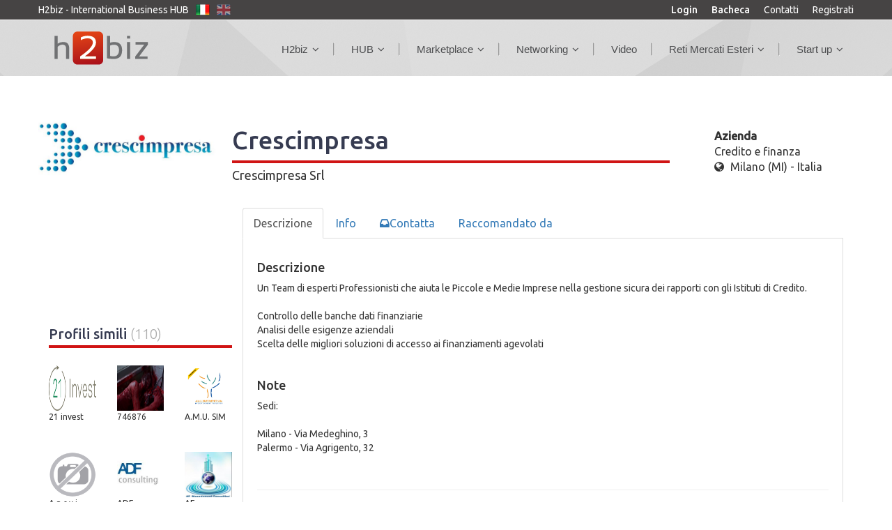

--- FILE ---
content_type: text/html; charset=UTF-8
request_url: https://h2biz.net/Azienda/crescimpresa-12589
body_size: 11164
content:

<script>
  (function(i,s,o,g,r,a,m){i['GoogleAnalyticsObject']=r;i[r]=i[r]||function(){
  (i[r].q=i[r].q||[]).push(arguments)},i[r].l=1*new Date();a=s.createElement(o),
  m=s.getElementsByTagName(o)[0];a.async=1;a.src=g;m.parentNode.insertBefore(a,m)
  })(window,document,'script','https://www.google-analytics.com/analytics.js','ga');

  ga('create', 'UA-102408357-1', 'auto');
  ga('send', 'pageview');

</script><SCRIPT>
function AreSureToDelete(msg)
{
	if(confirm(msg))
	{
		document.location.href = '/php_deleteProfile.php';
	}
}

function AreYouSure(path,msg)
{

	if(confirm(msg))
	{
		document.location.replace(path);
	}
}

function showMore()
{
	var contenitore = MM_findObj('showMore');
	var loadMore = MM_findObj('loadmore');
	var hideMore = MM_findObj('hidemore');
	contenitore.style.display = 'inline';
	loadMore.style.display = 'none';
	hideMore.style.display = 'inline';
}
function hideMore()
{
	var contenitore = MM_findObj('showMore');
	var loadMore = MM_findObj('loadmore');
	var hideMore = MM_findObj('hidemore');
	contenitore.style.display = 'none';
	loadMore.style.display = 'inline';
	hideMore.style.display = 'none';
}
function AreYouSureSubmitContainer(theForm,msg)
{
	var contenitore = MM_findObj('editor-container');
	var descrizione = MM_findObj('descrizione');
	descrizione.value = contenitore.innerHTML;

	if(confirm(msg))
	{
		theForm.submit();
	}
}
function AreYouSureSubmitHtmlContainer(theForm,msg)
{

	if(confirm(msg))
	{
		theForm.submit();
	}

}
function AreYouSureSubmitNewContainer(theForm,msg)
{

	if(confirm(msg))
	{
		theForm.submit();
	}
}
function AreYouSureSubmit(theForm,msg)
{
	if(confirm(msg))
	{
		theForm.submit();
	}
}
function MM_findObj(n, d) { //v4.0
  var p,i,x;
  if(!d) d=document;
  if((p=n.indexOf("?"))>0&&parent.frames.length)
  {
    d=parent.frames[n.substring(p+1)].document;
    n=n.substring(0,p);
  }
  if(!(x=d[n]) && d.all) x=d.all[n];
  for (i=0;!x&&i<d.forms.length;i++) x=d.forms[i][n];
  for(i=0;!x&&d.layers&&i<d.layers.length;i++) x=MM_findObj(n,d.layers[i].document);
  if(!x && document.getElementById) x=document.getElementById(n);
  return x;
}

function doBuzz()
{
	var objBuzz = MM_findObj("buzz");
	//alert(objBuzz);

	document.formBuzz.submit();
}




function checkField(obj)
{

var elem=obj.value;

    for (i=0; i<elem.length; i++)
    {
    if (
            (elem.charCodeAt(i)<10) ||
            (elem.charCodeAt(i)>=11 && elem.charCodeAt(i)<13) ||
            (elem.charCodeAt(i)>=14 && elem.charCodeAt(i)<32) ||
            (elem.charCodeAt(i)>=33 && elem.charCodeAt(i)<39) ||
            (elem.charCodeAt(i)==47) ||
            (elem.charCodeAt(i)>=58 && elem.charCodeAt(i)<=64) ||
            (elem.charCodeAt(i)==92) ||
            (elem.charCodeAt(i)==94) ||
            (elem.charCodeAt(i)==96) ||
            (elem.charCodeAt(i)>122)
        )
        {
            alert("This field contains invalid characters.");
            obj.value = elem.substring(0,i);
            obj.focus();
            return false;
        }
     }
}
function checkMail(obj)
{
	result = false;
	Filtro = /^([a-zA-Z0-9_\.\-])+\@(([a-zA-Z0-9\-]{2,})+\.)+([a-zA-Z0-9]{2,})+$/;
  	if ( !Filtro.test(obj.value) || (obj.value.length)==0)

	{
		alert("L\'e-mail non e\' nel formato corretto");
		obj.focus();
	}
	else
		result = true;

	return result;
}

function chkMail()
{
	obj_s_email = document.getElementById("mail");
	if (obj_s_email.value.length < 4)
	{
		alert("L\'e-mail non e\' nel formato corretto");
		return false;
	}
	result = false;
	Filtro = /^([a-zA-Z0-9_\.\-])+\@(([a-zA-Z0-9\-]{2,})+\.)+([a-zA-Z0-9]{2,})+$/;
  	if ( !Filtro.test(obj_s_email.value) && (obj_s_email.value.length)!=0)

	{
		alert("L\'e-mail non e\' nel formato corretto");
		obj_s_email.focus();
	}
	else
		result = true;

	return result;
}
function registra()
{
	if (chkMail()) document.formRegistrati.submit();
}
</SCRIPT>
<!DOCTYPE html>

<html lang="en-US">
<head>
  <meta charset="UTF-8">
  <meta http-equiv="X-UA-Compatible" content="IE=edge">
  <meta name="viewport" content="width=device-width, initial-scale=1">
  <link href='http://fonts.googleapis.com/css?family=Montserrat:400,700' rel='stylesheet' type='text/css'>
  <meta name="viewport" content="width=device-width; initial-scale=1.0; maximum-scale=1.0; minimum-scale=1.0; user-scalable=no; target-densityDpi=device-dpi;" />
  <link href='https://fonts.googleapis.com/css?family=Ubuntu:400,500,300,300italic,400italic&amp;subset=latin,latin-ext' rel='stylesheet' type='text/css'>
  <!-- The above 3 meta tags *must* come first in the head; any other head content must come *after* these tags -->
    <title>
Crescimpresa - Amm. Delegato Crescimpresa Srl | H2biz</title>

  <meta name="description" content="Un Team di esperti Professionisti che aiuta le Piccole e Medie Imprese nella gestione sicura dei rapporti con gli Istituti di Credito.    Controllo delle">
  <link rel='stylesheet' id='fmr_bootstrap-css'  href='/css/bootstrap.min.css' type='text/css' media='all' />
  <link rel="stylesheet" href="https://maxcdn.bootstrapcdn.com/font-awesome/4.5.0/css/font-awesome.min.css">
  <link rel='stylesheet' id='fmr_bootstrap-tokenfield-css'  href='/css/bootstrap-tokenfield.min.css' type='text/css' media='all' />
  <link rel='stylesheet' id='fmr_lada_css-css'  href='/css/ladda.min.css' type='text/css' media='all' />
  <link rel='stylesheet' id='fmr_owl_css-css'  href='/css/owl.carousel.css' type='text/css' media='all' />
  <link rel='stylesheet' id='fmr_owl_theme-css'  href='/css/owl.theme.css' type='text/css' media='all' />
  <link rel='stylesheet' id='fmr_fonts_icon-css'  href='/css/style.css' type='text/css' media='all' />

  <link rel='stylesheet' id='fmr_is_admin-css'  href='/css/media.css' type='text/css' media='all' />
  <link rel='stylesheet' id='fmr_animate-css'  href='/css/animate.css' type='text/css' media='all' />
  <link rel="icon" href="/favicon.ico" />
	<meta property="og:url" content="http://h2biz.net/Azienda/crescimpresa-12589" />
	<meta property="og:image" content="/images/Plats/20230317130346.jpg" />
	<meta itemprop="image" content="/images/Plats/20230317130346.jpg" />
	<meta property="og:title" content="Crescimpresa - Amm. Delegato Crescimpresa Srl | H2biz" />
	<meta property="og:description" content="Un Team di esperti Professionisti che aiuta le Piccole e Medie Imprese nella gestione sicura dei rapporti con gli Istituti di Credito.    Controllo delle" />

  <meta name="twitter:url" content="http://h2biz.net/Azienda/crescimpresa-12589">
  <meta name="twitter:title" content="Crescimpresa - Amm. Delegato Crescimpresa Srl | H2biz">
  <meta name="twitter:description" content="Un Team di esperti Professionisti che aiuta le Piccole e Medie Imprese nella gestione sicura dei rapporti con gli Istituti di Credito.    Controllo delle">
  <meta name="twitter:image" content="/images/Plats/20230317130346.jpg">
<meta name="twitter:image:src" content="/images/Plats/20230317130346.jpg">
<meta name="twitter:image:width" content="280">
<meta name="twitter:image:height" content="150">

<meta name="twitter:card" content="H2Biz">
<meta name="twitter:creator" content="@H2Biz">
<meta name="twitter:site" content="@H2Biz">


  <!--[if lt IE 9]>
  <script src="https://oss.maxcdn.com/html5shiv/3.7.2/html5shiv.min.js"></script>
  <script src="https://oss.maxcdn.com/respond/1.4.2/respond.min.js"></script>
  <![endif]-->

  <style>
#myCarousel .carousel-caption {
	left:0;
	right:0;
	bottom:0;
	text-align:left;
	padding:10px;
	background:rgba(0,0,0,0.6);
	text-shadow:none;
}
#myCarousel .list-group {
	position:absolute;
	top:0;
	right:0;
}
#myCarousel .list-group-item {
	border-radius:0px;
	cursor:pointer;
}
#myCarousel .list-group .active {
	background-color:#eee;
}
@media (min-width: 992px) {
	#myCarousel {padding-right:33.3333%;}
	#myCarousel .carousel-controls {display:none;}
}
@media (max-width: 991px) {
	.carousel-caption p,
	#myCarousel .list-group {display:none;}
}
        </style>

</head>
<body id="myid" class="Profile page-id-7 page-template page-template-template-members page-template-template-members-php logged-in admin-bar no-customize-support  single-post st_classic menustyle_classic headstyle_classic transparentmenu_no head_stickyonscroll_no footerstyle_light subheaderbg_undermenu has_topline page-members page-profile">

    <STYLE>
.modal-backdrop{height:0px!important;}
</STYLE>
    
<div class="top_mnu top_line">
    <div class="container">
	<DIV class="row">
    		<div style="float:left; margin-right:10px;">H2biz - International Business HUB  <!-- "International Business HUB" -->
		</div>
				        <div style="float:left; margin-right:10px;">
	        	<a href="/php_doChangeLanguage.php?lingua=IT"><img src="/assets/images/it-flag.png" width="20" height="20"  /></a>
	        </div>
	        <div style="float:left; margin-right:10px;">
	        	<a href="/php_doChangeLanguage.php?lingua=EN"><img src="/assets/images/en-flag.png" width="20" height="20" style='opacity: 0.5; filter: alpha(opacity=50);'/></a>
	        </DIV>
		<div class="menu-top-right pull-right">
		<a href="/Login" style="font-weight:500;">Login</a>
		<a href="/Streaming" style="font-weight:500;">Bacheca</a>  		           <!-- Bacheca -->
		<A  href="/contattaH2Biz/"  style="padding:0px;">Contatti</a>           <!-- Contatti -->
		<a href="/Registrati/">Registrati</a>  <!-- registrati -->
		</div>
        </div>
  </DIV>
</DIV>
  <!-- header -->

  <div class="heading-opacity"></div>
      <header>

    <div class="overlay">
      <a href="/index.php">
        <i class="fa fa-times"></i>
      </a>
    </div>
    <div class="container">
      <div class="row">
        <div class="col-md-2 clearfix map_header">
          <a href="/index.php" class="menu_xs">
            <i class="fa fa-bars"></i>
          </a>
          <a href="/" class="logo">
          <img src="/assets/images/logo-h2biz-new.png"> </a>

        </div>
        <!-- inizio menu -->

        <div class="col-md-10 menu-header-container">
            <nav>
              <ul id="menu-header" class="navigate head_nav navigate">
					<li class="menu-item menu-item-type-custom menu-item-object-custom menu-item-has-children" style="font-size: 15px;">
                	<A href="#"  style="color:#4b4c4e;">H2biz</a><span style='width:2px; border-left-color:#999; border-right-color:#ccc; border-style:solid; border-width:1px; position:relative; margin-left:20px;'></span>			<UL class="sub-menu menu-odd  menu-depth-1">
							                    <li class="menu-item menu-item-type-post_type menu-item-object-page" style="font-size: 15px;">
				                      <a   href="/h2biz/Chi-Siamo" style=" color:#d2d2d2;">Chi siamo</a>
				                    </li>
								                    <li class="menu-item menu-item-type-post_type menu-item-object-page" style="font-size: 15px;">
				                      <a   href="/h2biz/h2biz-compie-17-anni--una-storia-italiana" style=" color:#d2d2d2;">Storia</a>
				                    </li>
								                    <li class="menu-item menu-item-type-post_type menu-item-object-page" style="font-size: 15px;">
				                      <a   href="/ServiziH2Biz/" style=" color:#d2d2d2;">Servizi</a>
				                    </li>
								                    <li class="menu-item menu-item-type-post_type menu-item-object-page" style="font-size: 15px;">
				                      <a   href="/h2biz/tutti-i-numeri-di-h2biz" style=" color:#d2d2d2;">Numeri</a>
				                    </li>
								                    <li class="menu-item menu-item-type-post_type menu-item-object-page" style="font-size: 15px;">
				                      <a   href="/hub/articoli" style=" color:#d2d2d2;">Press & News</a>
				                    </li>
								                    <li class="menu-item menu-item-type-post_type menu-item-object-page" style="font-size: 15px;">
				                      <a   href="/h2biz/9-buoni-motivi-per-iscriversi-a-h2biz--il-primo-business-hub-italiano" style=" color:#d2d2d2;">Perchè iscriversi</a>
				                    </li>
								                    <li class="menu-item menu-item-type-post_type menu-item-object-page" style="font-size: 15px;">
				                      <a   href="/hub/white-papers" style=" color:#d2d2d2;">White papers</a>
				                    </li>
								                    <li class="menu-item menu-item-type-post_type menu-item-object-page" style="font-size: 15px;">
				                      <a   href="/h2biz/come-funziona-h2biz--faq" style=" color:#d2d2d2;">FAQ</a>
				                    </li>
								                    <li class="menu-item menu-item-type-post_type menu-item-object-page" style="font-size: 15px;">
				                      <a   href="/hub/Testimonianze" style=" color:#d2d2d2;">Testimonianze</a>
				                    </li>
							</UL>
			
		</LI>
					<li class="menu-item menu-item-type-custom menu-item-object-custom menu-item-has-children" style="font-size: 15px;">
                	<A href="#"  style="color:#4b4c4e;">HUB</a><span style='width:2px; border-left-color:#999; border-right-color:#ccc; border-style:solid; border-width:1px; position:relative; margin-left:20px;'></span>			<UL class="sub-menu menu-odd  menu-depth-1">
							                    <li class="menu-item menu-item-type-post_type menu-item-object-page" style="font-size: 15px;">
				                      <a   href="/Utenti/Top/" style=" color:#d2d2d2;">Top Players</a>
				                    </li>
								                    <li class="menu-item menu-item-type-post_type menu-item-object-page" style="font-size: 15px;">
				                      <a   href="/hub/italbiz--made-in-italy-hub" style=" color:#d2d2d2;">Italbiz</a>
				                    </li>
								                    <li class="menu-item menu-item-type-post_type menu-item-object-page" style="font-size: 15px;">
				                      <a   href="/hub/marea-azzurra-living-lab" style=" color:#d2d2d2;">MAREA Azzurra</a>
				                    </li>
								                    <li class="menu-item menu-item-type-post_type menu-item-object-page" style="font-size: 15px;">
				                      <a   href="/hub/clubiz--esclusive-business-club" style=" color:#d2d2d2;">CluBiz</a>
				                    </li>
							</UL>
			
		</LI>
					<li class="menu-item menu-item-type-custom menu-item-object-custom menu-item-has-children" style="font-size: 15px;">
                	<A href="#"  style="color:#4b4c4e;">Marketplace</a><span style='width:2px; border-left-color:#999; border-right-color:#ccc; border-style:solid; border-width:1px; position:relative; margin-left:20px;'></span>			<UL class="sub-menu menu-odd  menu-depth-1">
							                    <li class="menu-item menu-item-type-post_type menu-item-object-page" style="font-size: 15px;">
				                      <a   href="/Prodotti-Servizi/" style=" color:#d2d2d2;">Prodotti e servizi</a>
				                    </li>
								                    <li class="menu-item menu-item-type-post_type menu-item-object-page" style="font-size: 15px;">
				                      <a   href="/hub/proposte-di-cambio-merci--special-coronavirus" style=" color:#d2d2d2;">Cambio Merci</a>
				                    </li>
							</UL>
			
		</LI>
					<li class="menu-item menu-item-type-custom menu-item-object-custom menu-item-has-children" style="font-size: 15px;">
                	<A href="#"  style="color:#4b4c4e;">Networking</a><span style='width:2px; border-left-color:#999; border-right-color:#ccc; border-style:solid; border-width:1px; position:relative; margin-left:20px;'></span>			<UL class="sub-menu menu-odd  menu-depth-1">
							                    <li class="menu-item menu-item-type-post_type menu-item-object-page" style="font-size: 15px;">
				                      <a   href="/hub/proposte-di-partnership" style=" color:#d2d2d2;">Partnership</a>
				                    </li>
								                    <li class="menu-item menu-item-type-post_type menu-item-object-page" style="font-size: 15px;">
				                      <a   href="/hub/Recruiting" style=" color:#d2d2d2;">Recruiting</a>
				                    </li>
								                    <li class="menu-item menu-item-type-post_type menu-item-object-page" style="font-size: 15px;">
				                      <a   href="/hub/Eventi" style=" color:#d2d2d2;">Eventi</a>
				                    </li>
								                    <li class="menu-item menu-item-type-post_type menu-item-object-page" style="font-size: 15px;">
				                      <a   href="/hub/Richiesta-prodotti" style=" color:#d2d2d2;">Richieste prodotti</a>
				                    </li>
								                    <li class="menu-item menu-item-type-post_type menu-item-object-page" style="font-size: 15px;">
				                      <a   href="/hub/club-b2b-adriobaltic" style=" color:#d2d2d2;">Club Adrio-Baltic</a>
				                    </li>
							</UL>
			
		</LI>
		                  	<li id="nav-menu-item-1823" class="menu-item menu-item-type-custom menu-item-object-custom" style="font-size: 15px;">
                  	<A href="/hub/i-video-degli-iscritti-h2biz"  style=" color:#4b4c4e;">Video</a><span style='width:2px; border-left-color:#999; border-right-color:#ccc; border-style:solid; border-width:1px; position:relative; margin-left:20px;'></span>                  	
		</LI>
					<li class="menu-item menu-item-type-custom menu-item-object-custom menu-item-has-children" style="font-size: 15px;">
                	<A href="#"  style="color:#4b4c4e;">Reti Mercati Esteri</a><span style='width:2px; border-left-color:#999; border-right-color:#ccc; border-style:solid; border-width:1px; position:relative; margin-left:20px;'></span>			<UL class="sub-menu menu-odd  menu-depth-1">
							                    <li class="menu-item menu-item-type-post_type menu-item-object-page" style="font-size: 15px;">
				                      <a   href="/h2biz/EurAmerica" style=" color:#d2d2d2;">EurAmerica</a>
				                    </li>
								                    <li class="menu-item menu-item-type-post_type menu-item-object-page" style="font-size: 15px;">
				                      <a   href="/hub/mercati-esteri-e-reti/rete-italia--venezuela" style=" color:#d2d2d2;">Rete Venezuela</a>
				                    </li>
								                    <li class="menu-item menu-item-type-post_type menu-item-object-page" style="font-size: 15px;">
				                      <a   href="/h2biz/rete-italiarussia" style=" color:#d2d2d2;">Rete Russia</a>
				                    </li>
								                    <li class="menu-item menu-item-type-post_type menu-item-object-page" style="font-size: 15px;">
				                      <a   href="/h2biz/rete-italiacina" style=" color:#d2d2d2;">Rete Cina</a>
				                    </li>
								                    <li class="menu-item menu-item-type-post_type menu-item-object-page" style="font-size: 15px;">
				                      <a   href="/H2biz/richieste-di-acquisto-di-prodotti-e-servizi--marea-azzurra" style=" color:#d2d2d2;">Marea Azzurra</a>
				                    </li>
								                    <li class="menu-item menu-item-type-post_type menu-item-object-page" style="font-size: 15px;">
				                      <a   href="/H2biz/richieste-di-offerta-e-fornitura--rete-italian-overseas-pmi" style=" color:#d2d2d2;">Italian Overseas PMI</a>
				                    </li>
								                    <li class="menu-item menu-item-type-post_type menu-item-object-page" style="font-size: 15px;">
				                      <a   href="/H2biz/richieste-di-fornitura--via-della-seta-bri" style=" color:#d2d2d2;">Via della Seta - BRI</a>
				                    </li>
								                    <li class="menu-item menu-item-type-post_type menu-item-object-page" style="font-size: 15px;">
				                      <a   href="/H2biz/richieste-di-fornitura-di-prodotti-e-servizi--rete-pmi-italia" style=" color:#d2d2d2;">PMI Italia</a>
				                    </li>
								                    <li class="menu-item menu-item-type-post_type menu-item-object-page" style="font-size: 15px;">
				                      <a   href="/h2biz/rete-small-business--richieste-di-fornitura-di-prodotti-e-servizi" style=" color:#d2d2d2;">Rete Small Business</a>
				                    </li>
								                    <li class="menu-item menu-item-type-post_type menu-item-object-page" style="font-size: 15px;">
				                      <a   href="/H2biz/rete-di-imprese-americas-cup--elenco-prodotti-e-servizi-richiesti" style=" color:#d2d2d2;">Rete America's Cup</a>
				                    </li>
							</UL>
			
		</LI>
					<li class="menu-item menu-item-type-custom menu-item-object-custom menu-item-has-children" style="font-size: 15px;">
                	<A href="#"  style="color:#4b4c4e;">Start up</a>			<UL class="sub-menu menu-odd  menu-depth-1">
							                    <li class="menu-item menu-item-type-post_type menu-item-object-page" style="font-size: 15px;;right:120px">
				                      <a   href="/hub/idee-da-finanziare" style=" color:#d2d2d2;">Idee da finanziare</a>
				                    </li>
							</UL>
			
		</LI>
		              </ul>
            </nav>
          </div>

        <!-- fine menu -->

        </div>


    </div>

  </header>



  <!--  bg_fon -->
  <div class="pad_off full-page">

     <div  data-h="555" class="heading_blog parallax-window"  data-image="/images/backimage.jpg">
      <div class="bg_fon ">
        <div class="container">
          <div class="row">
            <div class="col-md-12 clearfix">

              <div class="nav_a_1">
              </div>

            </div>
          </div>
        </div>
      </div>
    </div>

  <!--  bg_fon -->

  <div class="user_wrap">
    <div class="container">
      <div class="row">
        <div class="col-sm-12 col-md-12">
          <div class="user_container">
            <div class="user_head">
              <div class="col-sm-3 col-md-3">
                <div class="user_avatar">
                    <div class="input-file-row-1">
                      <div class="my-button2"></div>
					                        <div class="upload-file-container">
                                            <A href="/images/Plats/crop_min_20230317130346.jpg">
                        <img id="image" src="/images/Plats/crop_min_20230317130346.jpg"  alt="" style="z-index:1;"></a>
                      </div>
                    </div>
                </div>
              </div>
              <div class="col-sm-9 col-md-9">

              	<div class="user_container">
                    <div class="user_head">

                    <div class="col-sm-9 col-md-9" style="margin-top: -20px;">
                        <h1 style="padding-bottom:10px; color: #363b51; margin-bottom: 5px;border-bottom: 4px solid #D01414;">

						Crescimpresa                        <!--
                        					    -->
                        </H1>
                        <font style='font-size:18px'>Crescimpresa Srl</font>                    </div>

                    <div class="col-sm-3 col-md-3" style="    margin-top: -22px;">
                        <div class="user_information" style="float:right;">
                            <strong>Azienda</strong>
                            <br />
                            Credito e finanza                            <br />
                            <i class="fa fa-globe"></i> Milano (MI) - Italia                        </div>
                    </div>

                    </div>
                </div>

              </div>

            </DIV>

          </div>

        </div>

      </div>
    </div>
  </DIV>




<SCRIPT language="javascript">

function sendReply(id)
{
	var formName = "formUpdate" + id;
	var obj = document.getElementById(formName);
	obj.submit();
	closeReply(id);

}


function openReply(idLast)
{
    var myboxName = "boxReply" + idLast;
    document.getElementById(myboxName).style.display="block";
    var formName = "formUpdate" + idLast;

    document.getElementById(formName).descrizione.focus();

}
function closeReply(idLast)
{
	var myboxName = "boxReply" + idLast;
	document.getElementById(myboxName).style.display="none";
}

function sendConsiglia(id)
{
	var formName = "formConsiglia" + id;
	var obj = document.getElementById(formName);
	obj.submit();
	closeConsiglia(id);

}


function openConsiglia(idLast)
{
    var myboxName = "boxConsiglia" + idLast;
    document.getElementById(myboxName).style.display="block";
    var formName = "formConsiglia" + idLast;

    document.getElementById(formName).descrizione.focus();

}
function closeConsiglia(idLast)
{
	var myboxName = "boxConsiglia" + idLast;
	document.getElementById(myboxName).style.display="none";
}
</SCRIPT>
<DIV class="user_photo ">
</DIV>

  <div class="user_properties">
    <div class="container">
      <div class="row">
        <div class="col-md-3">

		
<SCRIPT>

function sendBox(action)
{
	var formName = "form" + action;
	var obj = document.getElementById(formName);
		if (obj.termini.checked == true)
		{
			if (obj.to_mail.value == "")
			{
				alert("Specificare un destinatario");  // occorre specificare un destinatario
			}
			else
			{
				obj.submit();
				closeBox(action);
			}
		}
		else
		{
			alert("Attenzione, bisogna accettare i termini della privacy per continuare!"); // occorre accettare i termini
		}
}


function openBox(action)
{
    var myboxName = "box" + action;
    document.getElementById(myboxName).style.display="block";
    var formName = "form" + action;
    document.getElementById(formName).descrizione.focus();
}
function closeBox(action)
{
	var myboxName = "box" + action;
	document.getElementById(myboxName).style.display="none";
}
</SCRIPT>

<div class="modal fade" id="boxPromuovi" style="top:0px;" tabindex="-1" role="dialog">
  <div class="modal-dialog" role="document" style="width:65%;">
  <form id="formPromuovi" name="formPromuovi" method="post" action="/php_doPromuovi.php">
	    <div class="modal-content">
	      <div class="modal-body">
		<div class="form-group">
		        <span class="feature_name"><!-- a -->A: Scrivi gli indirizzi email dei destinatari separati da virgola (es. email1@xxx.it, email2@xxx.it, ...)  </SPAN>
			<TEXTAREA id="to_mail" class="form-control" name="to_mail" value="" size=6000 maxlength=6000></TEXTAREA>
		</div>
		        <INPUT type="hidden" id="c_mail" class="form-control" name="c_mail" value="" readonly>
		        <INPUT type="hidden" id="c_nome" class="form-control" name="c_nome" value="" readonly>

		<div class="form-group">
		        <span class="feature_name"><!-- a -->Oggetto: </SPAN>
			<INPUT type="text" id="subject" class="form-control" name="subject" readonly value="Connettiti con me e altre 600.000 imprese su H2biz" >
		</div>
		<div class="form-group">
		        <span class="feature_name">Testo Email</SPAN>
		        <!-- Messaggio inoltrato : -->
		        <INPUT type='hidden' id='c_message' name='c_message' value='Ciao, ti segnalo che ho un profilo su H2biz, il primo Business HUB italiano attivo in 38 paesi.<br><br>Restiamo in contatto su H2biz, dove potrai conoscere altri 600.000 imprenditori e professionisti.<br><br>Visualizza il mio profilo: <a href="http://www.h2biz.net//-0"></a><br><br>Maggiori info su H2biz: http://www.h2biz.net/<br><br>Cordiali saluti, <br><br>Amm. Delegato  Crescimpresa Srl<br><br><br>H2biz Copyright 2008-2017 - www.h2biz.net ' >
		        <TEXTAREA type="text" id="c_messagevisible" class="form-control" style="width:100%" name="c_messagevisible" rows=10 readonly>Ciao, ti segnalo che ho un profilo su H2biz, il primo Business HUB italiano attivo in 38 paesi.

Restiamo in contatto su H2biz, dove potrai conoscere altri 600.000 imprenditori e professionisti.

Visualizza il mio profilo: 

Maggiori info su H2biz: http://www.h2biz.net/

Cordiali saluti, 

Amm. Delegato  Crescimpresa Srl </TEXTAREA>
		</div>

	      </DIV>
	      <div class="modal-footer" style="width:100%;border-top:none;">
		<textarea name="" style="font-size:12px;width:100%; height:60px;" readonly>La H2biz S.r.l., societ&agrave; di gestione di H2biz, tutela la Privacy degli utenti non soltanto perch&egrave; oggetto di specifica legislazione (D. lgs. n. 196/03: Codice in materia di protezione dei dati personali), ma soprattutto perch&egrave; la sua salvaguardia costituisce un patrimonio fondamentale del Gruppo H2biz. &Egrave; quindi per questi motivi che ci impegniamo costantemente a fornire a te, nostro Cliente, un'esperienza Internet nel pieno rispetto e tutela della tua Privacy."</textarea>

	      </DIV>
	      <div align="center">
	      	<label>Accetto i termini</LABEL> <input name="termini" type="checkbox" value="1" />
	      </DIV>
	      <div class="modal-footer" style="border-top:none;">
		<INPUT class="btn success" type=button onclick="javascript:sendBox('Promuovi');" value="Invia">
		<INPUT class="btn btn-default" data-dismiss="modal"  type=button onclick="javascript:closeBox('Inoltra');" value="Chiudi">
	      </DIV>


	    </div>
  </FORM>

  </div>
</div>



 		          <div class="user_friends">
            <h3>
              Profili simili              <span>(110)</span>
            </h3>
	   <div class="row">
   
	              <div class="col-xs-3 col-sm-1 col-md-4 friend-item">
	                <a href="/Azienda/21-invest-11990">
	                  <img src="/images/Plats/20210617102507.png" class="" height="65"  alt="">
	                </A>
	                	                <P style="font-size:12px">21 invest</P>
	                	              </DIV>

		
	              <div class="col-xs-3 col-sm-1 col-md-4 friend-item">
	                <a href="/Azienda/746876-412">
	                  <img src="/images/Plats/20250911023145.gif" class="" height="65"  alt="">
	                </A>
	                	                <P style="font-size:12px">746876</P>
	                	              </DIV>

		
	              <div class="col-xs-3 col-sm-1 col-md-4 friend-item">
	                <a href="/Azienda/a-m-u--sim-11172">
	                  <img src="/images/Plats/20190429153223.png" class="" height="65"  alt="">
	                </A>
	                	                <P style="font-size:12px">A.M.U. SIM</P>
	                	              </DIV>

						 </div><br><div class="row">
				 
	              <div class="col-xs-3 col-sm-1 col-md-4 friend-item">
	                <a href="/Azienda/a-n-s-v-i-2011">
	                  <img src="/assets/images/no_foto.png" class="" height="65"  alt="">
	                </A>
	                	                <P style="font-size:12px">A.n.s.v.i</P>
	                	              </DIV>

		
	              <div class="col-xs-3 col-sm-1 col-md-4 friend-item">
	                <a href="/Azienda/adf-consulting-151">
	                  <img src="/images/Plats/crop_min_7139-i-logo_5.jpg" class="" height="65"  alt="">
	                </A>
	                	                <P style="font-size:12px">ADF Consu...</P>
	                	              </DIV>

		
	              <div class="col-xs-3 col-sm-1 col-md-4 friend-item">
	                <a href="/Azienda/ae-management-consulting-4912">
	                  <img src="/images/Plats/crop_min_5067-i-logo1.jpg" class="" height="65"  alt="">
	                </A>
	                	                <P style="font-size:12px">AE Manage...</P>
	                	              </DIV>

						 </div><br><div class="row">
				 
	              <div class="col-xs-3 col-sm-1 col-md-4 friend-item">
	                <a href="/Azienda/agenzia-diffusion-1583">
	                  <img src="/assets/images/no_foto.png" class="" height="65"  alt="">
	                </A>
	                	                <P style="font-size:12px">Agenzia D...</P>
	                	              </DIV>

		
	              <div class="col-xs-3 col-sm-1 col-md-4 friend-item">
	                <a href="/Azienda/alcor-investment-consulting-srl-263">
	                  <img src="/assets/images/no_foto.png" class="" height="65"  alt="">
	                </A>
	                	                <P style="font-size:12px">Alcor Inv...</P>
	                	              </DIV>

		
	              <div class="col-xs-3 col-sm-1 col-md-4 friend-item">
	                <a href="/Azienda/alessandro-faidiga-380">
	                  <img src="/images/Plats/crop_min_3050-i-logo swell.jpg" class="" height="65"  alt="">
	                </A>
	                	                <P style="font-size:12px">Alessandr...</P>
	                	              </DIV>

						 </div><br><div class="row">
				 
	              <div class="col-xs-3 col-sm-1 col-md-4 friend-item">
	                <a href="/Azienda/aln-consulting-srl---finanza-d-impresa-425">
	                  <img src="/images/Plats/crop_min_1238-i-img000021.jpg" class="" height="65"  alt="">
	                </A>
	                	                <P style="font-size:12px">ALN Consu...</P>
	                	              </DIV>

		
	              <div class="col-xs-3 col-sm-1 col-md-4 friend-item">
	                <a href="/Azienda/angelino-fadda-12297">
	                  <img src="/assets/images/no_foto.png" class="" height="65"  alt="">
	                </A>
	                	                <P style="font-size:12px">Angelino ...</P>
	                	              </DIV>

		
	              <div class="col-xs-3 col-sm-1 col-md-4 friend-item">
	                <a href="/Azienda/annesi-assicurazioni-12506">
	                  <img src="/images/Plats/crop_min_20230210125522.jpg" class="" height="65"  alt="">
	                </A>
	                	                <P style="font-size:12px">ANNESI AS...</P>
	                	              </DIV>

						 </div><br><div class="row">
				 
	              <div class="col-xs-3 col-sm-1 col-md-4 friend-item">
	                <a href="/Azienda/audit-tools-4366">
	                  <img src="/images/Plats/crop_min_4149-i-audit.jpg" class="" height="65"  alt="">
	                </A>
	                	                <P style="font-size:12px">Audit-Tools</P>
	                	              </DIV>

		
	              <div class="col-xs-3 col-sm-1 col-md-4 friend-item">
	                <a href="/Azienda/axist-group-11062">
	                  <img src="/assets/images/no_foto.png" class="" height="65"  alt="">
	                </A>
	                	                <P style="font-size:12px">Axist Group</P>
	                	              </DIV>

		
	              <div class="col-xs-3 col-sm-1 col-md-4 friend-item">
	                <a href="/Azienda/bams-srl-4378">
	                  <img src="/images/Plats/crop_min_1102-i-bams.jpg" class="" height="65"  alt="">
	                </A>
	                	                <P style="font-size:12px">BAMS Srl</P>
	                	              </DIV>

						 </div><br><div class="row">
				 
	              <div class="col-xs-3 col-sm-1 col-md-4 friend-item">
	                <a href="/Azienda/banca-credito-cooperativo-939">
	                  <img src="/images/Plats/crop_min_1018-i-bcc.jpg" class="" height="65"  alt="">
	                </A>
	                	                <P style="font-size:12px">Banca Cre...</P>
	                	              </DIV>

		
	              <div class="col-xs-3 col-sm-1 col-md-4 friend-item">
	                <a href="/Azienda/banca-valsabbina-scpa-10653">
	                  <img src="/assets/images/no_foto.png" class="" height="65"  alt="">
	                </A>
	                	                <P style="font-size:12px">Banca Val...</P>
	                	              </DIV>

		
	              <div class="col-xs-3 col-sm-1 col-md-4 friend-item">
	                <a href="/Azienda/bankinvest--13130">
	                  <img src="/assets/images/no_foto.png" class="" height="65"  alt="">
	                </A>
	                	                <P style="font-size:12px">Bankinvest </P>
	                	              </DIV>

						 </div><br><div class="row">
				         </div>
          </div>

		<A style="font-size:12px; color:black;" href="/php_similarProfiles.php?id_profile=12589"><i class="fa fa-repeat"></i> Visualizza tutti</A>

	


       </div>



        <div class="col-md-9" style="top:-150px;padding-left:0px;">


          <div class="user_question">



          <!---->


            <!-- Nav tabs -->
            <ul class="nav nav-tabs" role="tablist">
            <li role="presentation" class="active"><a href="#altro" aria-controls="altro" role="tab" data-toggle="tab">Descrizione</a></li>  <!-- descrizione -->
            <li role="presentation"><a href="#info" aria-controls="info" role="tab" data-toggle="tab">Info</a></li> <!-- info -->
            <li role="presentation"><a href="javascript:alert('Loggati o registrati per interagire');document.location.href = '/Login';" aria-controls="contatta" role="tab" ><i class="fa fa-inbox" aria-hidden="true"></i>Contatta</a></li> <!-- contatta l'utente -->
            <li role="presentation"><a href="#raccomandato" aria-controls="raccomandato" role="tab" data-toggle="tab">Raccomandato da</a></li>	<!-- raccomandato da -->
		            </ul>

            <!-- Tab panes -->
            <div class="tab-content" style="    border-left: 1px solid #ddd; border-right: 1px solid #ddd;border-bottom: 1px solid #ddd; padding-left:20px; padding-right:20px;">
            <br>
            <div role="tabpanel" class="tab-pane" id="info" style="">


            <ul class="feature_table clearfix">
              <!--
              <li class="clearfix">
                <span class="feature_name">Registrato il:</span>
                <span class="feature_value" style="color:black">2023-03-17 13:00:08</span>
              </LI>

              <li class="clearfix">
                <span class="feature_name">
                  <i class="fa fa-envelope-o"></i>
                  E-mail:
                </span>
                <span class="feature_value" style="color:black">
                <a href="mailto:consulenza@crescimpresa.it"><font color=black>consulenza@crescimpresa.it</font></a>

                </SPAN>
              </li>
              -->
              <li class="clearfix">
                <span class="feature_name">Nome Azienda:</SPAN>
                <span class="feature_value" style="color:black">Crescimpresa Srl</span>
              </LI>
              <li class="clearfix">
                <span class="feature_name">Nome e Cognome:</SPAN>
                <span class="feature_value" style="color:black">Crescimpresa</span>
              </li>
              <!--
              <li class="clearfix">
                <span class="feature_name">Indirizzo:</SPAN>
                <span class="feature_value" style="color:black">Via Medeghino, 3</span>
              </LI>
              -->
              <li class="clearfix">
                <span class="feature_name">CAP:</SPAN>
                <span class="feature_value" style="color:black">20121</span>
              </li>

              <li class="clearfix">
                <span class="feature_name">Citt&agrave;:</SPAN>
                <span class="feature_value" style="color:black">Milano</span>
              </LI>
              <li class="clearfix">
                <span class="feature_name">Provincia:</SPAN>
                <span class="feature_value" style="color:black">MI</span>
              </li>

              <li class="clearfix">
                <span class="feature_name">Nazione:</SPAN>
                <span class="feature_value" style="color:black">Italia</span>
              </LI>
              <!--
              <li class="clearfix">
                <span class="feature_name">Telefono:</SPAN>
                <span class="feature_value" style="color:black">02 8089 7527</span>
              </li>

              <li class="clearfix">
                <span class="feature_name">Cellulare:</SPAN>
                <span class="feature_value" style="color:black">375 5520182</span>
              </LI>

              <li class="clearfix">
                <span class="feature_name">Fax:</SPAN>
                <span class="feature_value" style="color:black">02 5656 2031</span>
              </li>
		-->
              <li class="clearfix">
                <span class="feature_name">Lingua preferita:</span>
                <span class="feature_value" style="color:black">IT</span>
              </LI>

              <li class="clearfix">
                <span class="feature_name">Sito web:</span>
                			<A href="http://www.crescimpresa.it" target="_blank"><span class="feature_value" style="font-weight: bold;">http://www.crescimpresa.it</span></a>
                              </li>
              <li class="clearfix">
                <span class="feature_name">Settore:</span>
                <span class="feature_value" style="color:black">Credito e finanza </span>
              </LI>

            </ul>

            <div style="clear:both;"></div>
            </DIV>

            <!--   fine info  -->


            <!--   inizio altro -->

            <div role="tabpanel" class="tab-pane active" id="altro">

            				 <h4>Descrizione</h4>
            	 <p style='font-size:14px'>Un Team di esperti Professionisti che aiuta le Piccole e Medie Imprese nella gestione sicura dei rapporti con gli Istituti di Credito.<br><br>    Controllo delle banche dati finanziarie<br>    Analisi delle esigenze aziendali<br>    Scelta delle migliori soluzioni di accesso ai finanziamenti agevolati<br></P>            	 <p style='font-size:14px'>&nbsp;</P>								 <h4>Note</h4>
            	 <p style='font-size:14px'>Sedi:<br><br>Milano - Via Medeghino, 3<br>Palermo -  Via Agrigento, 32</P>            	 <p style='font-size:14px'>&nbsp;</P>				                     <script type="text/javascript" src="//platform-api.sharethis.com/js/sharethis.js#property=59200be5baf27a00129fc5c4&product=inline-share-buttons"></script>
							<hr>
							<div class="sharethis-inline-share-buttons"></div>
		<div class="side_bar">
        <H5></h5>
        <p style="font-size:90%;">
                <P><a href="/Utenti/Classifica/" style="color:#CC0000; font-weight:bold;">Statistiche</a><!--Statistiche e Classifica utenti--></p>

        Il profilo di <strong>Crescimpresa</strong> è stato visitato <b>289</b> volte        <!-- Il profilo di <strong>Crescimpresa</strong> è stato visitato <strong>289</strong> volte. --><br />

        
		Gli ultimi utenti registrati che hanno visitato questo profilo sono:

	
		                <a href="/Manager/maria-pia-la-rocca-11982">
		                  <strong>Maria Pia La Rocca</strong>
		                </A>&nbsp;|&nbsp;



                  <!--<div class="col-xs-3 col-sm-1 col-md-4 friend-item">
		                <a href="/< ?=$rewriteUser?>">
		                  <img src="/< ?=$immagine?>" class="" style="width:55px;"  alt="">
		                </A>
				<P style="font-size:12px">
			        < ?=$nome?> < ?=$langl45?>: <!-- Visite -- >< ?=$nvisite?>
			        </P>
	              </DIV>-->

        				 <!--</div><br><div class="row">-->
			
		                <a href="/Professionista/domenico-tufaro-2109">
		                  <strong>DOMENICO  TUFARO</strong>
		                </A>&nbsp;|&nbsp;



                  <!--<div class="col-xs-3 col-sm-1 col-md-4 friend-item">
		                <a href="/< ?=$rewriteUser?>">
		                  <img src="/< ?=$immagine?>" class="" style="width:55px;"  alt="">
		                </A>
				<P style="font-size:12px">
			        < ?=$nome?> < ?=$langl45?>: <!-- Visite -- >< ?=$nvisite?>
			        </P>
	              </DIV>-->

        				 <!--</div><br><div class="row">-->
			
		                <a href="/Professionista/carlo-barone-11112">
		                  <strong>Carlo Barone</strong>
		                </A>&nbsp;|&nbsp;



                  <!--<div class="col-xs-3 col-sm-1 col-md-4 friend-item">
		                <a href="/< ?=$rewriteUser?>">
		                  <img src="/< ?=$immagine?>" class="" style="width:55px;"  alt="">
		                </A>
				<P style="font-size:12px">
			        < ?=$nome?> < ?=$langl45?>: <!-- Visite -- >< ?=$nvisite?>
			        </P>
	              </DIV>-->

        				 <!--</div><br><div class="row">-->
			
		                <a href="/Professionista/annamaria-nassisi-630">
		                  <strong>Annamaria Nassisi</strong>
		                </A>&nbsp;|&nbsp;



                  <!--<div class="col-xs-3 col-sm-1 col-md-4 friend-item">
		                <a href="/< ?=$rewriteUser?>">
		                  <img src="/< ?=$immagine?>" class="" style="width:55px;"  alt="">
		                </A>
				<P style="font-size:12px">
			        < ?=$nome?> < ?=$langl45?>: <!-- Visite -- >< ?=$nvisite?>
			        </P>
	              </DIV>-->

        				 <!--</div><br><div class="row">-->
			
		                <a href="/Professionista/antonella-riccardi-11584">
		                  <strong>Antonella Riccardi</strong>
		                </A>&nbsp;|&nbsp;



                  <!--<div class="col-xs-3 col-sm-1 col-md-4 friend-item">
		                <a href="/< ?=$rewriteUser?>">
		                  <img src="/< ?=$immagine?>" class="" style="width:55px;"  alt="">
		                </A>
				<P style="font-size:12px">
			        < ?=$nome?> < ?=$langl45?>: <!-- Visite -- >< ?=$nvisite?>
			        </P>
	              </DIV>-->

        				 <!--</div><br><div class="row">-->
			
		                <a href="/Imprenditore/enrico-faraone-11242">
		                  <strong>Enrico Faraone</strong>
		                </A>&nbsp;|&nbsp;



                  <!--<div class="col-xs-3 col-sm-1 col-md-4 friend-item">
		                <a href="/< ?=$rewriteUser?>">
		                  <img src="/< ?=$immagine?>" class="" style="width:55px;"  alt="">
		                </A>
				<P style="font-size:12px">
			        < ?=$nome?> < ?=$langl45?>: <!-- Visite -- >< ?=$nvisite?>
			        </P>
	              </DIV>-->

        				 <!--</div><br><div class="row">-->
			
		                <a href="/Professionista/paolo-massa-11348">
		                  <strong>Paolo Massa</strong>
		                </A>&nbsp;|&nbsp;



                  <!--<div class="col-xs-3 col-sm-1 col-md-4 friend-item">
		                <a href="/< ?=$rewriteUser?>">
		                  <img src="/< ?=$immagine?>" class="" style="width:55px;"  alt="">
		                </A>
				<P style="font-size:12px">
			        < ?=$nome?> < ?=$langl45?>: <!-- Visite -- >< ?=$nvisite?>
			        </P>
	              </DIV>-->

        				 <!--</div><br><div class="row">-->
			
		                <a href="/Professionista/zila-carnevale-11435">
		                  <strong>zila carnevale</strong>
		                </A>&nbsp;|&nbsp;



                  <!--<div class="col-xs-3 col-sm-1 col-md-4 friend-item">
		                <a href="/< ?=$rewriteUser?>">
		                  <img src="/< ?=$immagine?>" class="" style="width:55px;"  alt="">
		                </A>
				<P style="font-size:12px">
			        < ?=$nome?> < ?=$langl45?>: <!-- Visite -- >< ?=$nvisite?>
			        </P>
	              </DIV>-->

        				 <!--</div><br><div class="row">-->
			
		                <a href="/Azienda/msc-group-2161">
		                  <strong>MSC Group</strong>
		                </A>&nbsp;|&nbsp;



                  <!--<div class="col-xs-3 col-sm-1 col-md-4 friend-item">
		                <a href="/< ?=$rewriteUser?>">
		                  <img src="/< ?=$immagine?>" class="" style="width:55px;"  alt="">
		                </A>
				<P style="font-size:12px">
			        < ?=$nome?> < ?=$langl45?>: <!-- Visite -- >< ?=$nvisite?>
			        </P>
	              </DIV>-->

        				 <!--</div><br><div class="row">-->
			
		                <a href="/Azienda/cashinvoice-11746">
		                  <strong>CashInvoice</strong>
		                </A>&nbsp;|&nbsp;



                  <!--<div class="col-xs-3 col-sm-1 col-md-4 friend-item">
		                <a href="/< ?=$rewriteUser?>">
		                  <img src="/< ?=$immagine?>" class="" style="width:55px;"  alt="">
		                </A>
				<P style="font-size:12px">
			        < ?=$nome?> < ?=$langl45?>: <!-- Visite -- >< ?=$nvisite?>
			        </P>
	              </DIV>-->

        				 <!--</div><br><div class="row">-->
			


	<br /><br />
        </div>

            <div style="clear:both;"></div>
            </DIV>
            <!--   fine  altro -->


            <!-- INIZIO  IDEE -->

            <div role="tabpanel" class="tab-pane" id="idee">


            <div style="clear:both;"></div>
            </div>
          <!-- FINE IDEE -->


            <!-- INIZIO  PRODOTTI -->

            <div role="tabpanel" class="tab-pane" id="prodotti">


            <div style="clear:both;"></div>
            </div>
          <!-- FINE PRODOTTI -->


            <!-- INIZIO  EVENTI -->

            <div role="tabpanel" class="tab-pane" id="eventi">

            <div style="clear:both;"></div>
            </div>
          <!-- FINE EVENTI -->


            <!-- INIZIO  VIDEO -->

            <div role="tabpanel" class="tab-pane" id="video">

            <div style="clear:both;"></div>
            </div>
          <!-- FINE VIDEO -->



 <!--   inizio   raccomandato da  -->

            <div role="tabpanel" class="tab-pane" id="raccomandato">

		
		<BR>
            

            <div style="clear:both;"></div>
            </DIV>
            <!--   fine  raccomandato da  -->




	     </DIV>


            



          <!---->

        </div>
      </div>
    </div>
  </DIV>

<!-- inizio striscia -->




<br />



 <footer class="fmr_footer" style="background-color:#efefef; padding-bottom:25px; background-image:url(/assets/images/pattern.png); background-position:center; background-position:top; background-repeat:no-repeat; border-top-style:solid; border-top-width:2px; border-top-color:#c32417;">
 <DIV class="container" style="background-image:none;">



  <!-- footer -->

      <div class="row"  style="margin-top:-55px;">

        <div class="col-md-3">
          <h2>Iscritti</h2>
          <ul class="megamenu_descr megamenu_descr_one clearfix people_Wigdet">
    	            <li class="clearfix">
              <a href="/Azienda/boc--bonfitaly-italy-partner-13533" class="clearfix">
                <div>
                  <img src="/images/Plats/20260113112100.png" width="50" height="50" alt="" />
                  <p>BOC | Bonfitaly Italy partner</p>
                  <p class='descr'>
                    <span class='edited'>Azienda</span>
                  </p>
                </div>
              </a>
            </li>
		            <li class="clearfix">
              <a href="/Azienda/francesco-gagliardi-13531" class="clearfix">
                <div>
                  <img src="/images/Plats/crop_min_20260112165648.jpg" width="50" height="50" alt="" />
                  <p>Francesco Gagliardi</p>
                  <p class='descr'>
                    <span class='edited'>Azienda</span>
                  </p>
                </div>
              </a>
            </li>
		            <li class="clearfix">
              <a href="/Manager/casimiro-barbara--13529" class="clearfix">
                <div>
                  <img src="/images/Plats/crop_min_20260111214934.jpg" width="50" height="50" alt="" />
                  <p>Casimiro Barbara </p>
                  <p class='descr'>
                    <span class='edited'>Manager</span>
                  </p>
                </div>
              </a>
            </li>
		            <li class="clearfix">
              <a href="/Azienda/fargin-academy-13528" class="clearfix">
                <div>
                  <img src="/images/Plats/crop_min_20260115130451.jpg" width="50" height="50" alt="" />
                  <p>Fargin Academy</p>
                  <p class='descr'>
                    <span class='edited'>Azienda</span>
                  </p>
                </div>
              </a>
            </li>
		          </ul>

        </DIV>

        <div class="col-md-3">
          <h2>Marketplace</h2>
          <ul class="megamenu_descr megamenu_descr_one project_Wigdet clearfix">
    			<li class="">
		<a href="/hub/prodotti/publiscoop--partner-editoriale-ufficiale-di-24ore-system">Publiscoop - Partner editoriale ufficiale di 24ORE System</a>
              <!-- <a href="/php_platItem.php?idP=17&idItem=18107">Publiscoop - Partner editoriale ufficiale di 24ORE System</a> -->
            	</li>
				<li class="">
		<a href="/hub/prodotti/lacitymag">laCityMag</a>
              <!-- <a href="/php_platItem.php?idP=17&idItem=18104">laCityMag</a> -->
            	</li>
				<li class="">
		<a href="/hub/prodotti/lacapitale--il-magazine-digitale-dedicato-ai-temi-che-influenzano-la-vita-sociale-politica-ed-economica">LaCapitale - Il magazine digitale dedicato ai temi che influenzano la vita sociale, politica ed economica</a>
              <!-- <a href="/php_platItem.php?idP=17&idItem=18103">LaCapitale - Il magazine digitale dedicato ai temi che influenzano la vita sociale, politica ed economica</a> -->
            	</li>
				<li class="">
		<a href="/hub/prodotti/lac-play">LaC Play</a>
              <!-- <a href="/php_platItem.php?idP=17&idItem=18102">LaC Play</a> -->
            	</li>
				<li class="">
		<a href="/hub/prodotti/lac-network">LaC Network</a>
              <!-- <a href="/php_platItem.php?idP=17&idItem=18101">LaC Network</a> -->
            	</li>
				<li class="">
		<a href="/hub/prodotti/lac-news24">LaC News24</a>
              <!-- <a href="/php_platItem.php?idP=17&idItem=18100">LaC News24</a> -->
            	</li>
		
          </ul>

        </div>

        <DIV class="col-md-3">
        <H2>
        Reti e mercati       	</h2>
        <div class="textwidget">
    <ul class="megamenu_descr megamenu_descr_one project_Wigdet clearfix">
		<li>
              <a href="/hub/Rete-Made-in-Italy">Rete Fornitori Italia</a>
            	</li>
		<li>
              <a href="/h2biz/Med">Rete MED Africa</a>
            	</li>
		<li>
              <a href="#">Rete Russia</a>
            	</li>
		<li>
              <a href="/h2biz/Rete-Italia-Iran">Rete Iran</a>
            	</li>
		<li>
              <a href="/h2biz/Rete-Italia-Venezuela">Rete Venezuela</a>
            	</li>
		<li>
              <a href="/h2biz/Rete-ARIVI">Rete ARIVI</a>
            	</li>
    </ul>
</div>
	</DIV>
        <DIV class="col-md-3">
        <H2>
        Links       	</h2>
        <!-- business hours winget -->
        <ul>
	<li><a href="/h2biz/chi-siamo">Chi siamo</a></li>
	<li><a href="/ServiziH2Biz/">Servizi</a></li>
	<li><a href="/hub/Proposte-di-Partnership">Partnership</a></li>
	<li><a href="/hub/idee-da-finanziare">Idee da finanziare</a></li>
	<li><a href="https://www.h2biz.net/Registrati/" target="_blank">Registrati</a></li>
	<li><a href="/hub/Testimonianze">Testimonianze</a></li>
</ul>
	</DIV>
      </div>


        <!-- Global site tag (gtag.js) - Google Analytics --><!-- striscia rossa --><!-- modifica soltanto il tag HREF per linkare i tasti, il nome del link e l'icona. Le icone si trovano qui http://fontawesome.io/icons/  -->
<p><a href="/h2biz/Chi-Siamo">Gruppo</a> <a href="/h2biz/tutti-i-numeri-di-h2biz">Numeri</a> <a href="http://www.outsidernews.net" target="_blank">Outsider</a> <a href="/ContattaH2Biz/">Contatti</a></p>

<!-- fine striscia rossa -->

<p>H2biz &copy; Copyright 2008-2023&nbsp;H2biz S.r.l. - P.Iva/C.F. 06149921212 | Via Kerbaker 91 - 80129 Napoli Pec: <a href="mailto:h2bizsrl@pec.it">h2bizsrl@pec.it</a>&nbsp;- <a href="http://www.giovannisodano.it" target="_blank">credits</a></p>


    </div>
  </footer>

  <script type='text/javascript' src='/js/jquery/jquery.js'></script>
  <script type='text/javascript' src='/js/ion.rangeSlider.js'></script>
  <script type='text/javascript' src='/js/bootstrap.min.js'></script>
  <script type='text/javascript' src='/js/bootstrap-tagsinput.min.js'></script>
  <script type='text/javascript' src='/js/jquery.masonry.js'></script>
  <script type='text/javascript' src='/js/ladda.min.js'></script>
  <script type='text/javascript' src='/js/owl.carousel.min.js'></script>
  <script type='text/javascript' src='/js/bootstrap-select.js'></script>
  <script type='text/javascript' src='/js/bootstrap-tokenfield.min.js'></script>
  <script type='text/javascript' src='/js/lightcase.js'></script>
  <script type='text/javascript' src='/js/common.js'></script>
  <script type="text/javascript">
	jQuery(document).ready(function($) {
		if( typeof  window.lightcase == "object") {
            $('a[data-rel^=lightcase]').lightcase
            ({
                transition: 'scrollHorizontal',
                showSequenceInfo: false,
                showTitle: true,
                swipe: true
            });

        }
	});
</script>

</body>
</html>

--- FILE ---
content_type: application/javascript
request_url: https://h2biz.net/js/bootstrap-tokenfield.min.js
body_size: 4890
content:
/*!
 * bootstrap-tokenfield 0.12.1
 * https://github.com/sliptree/bootstrap-tokenfield
 * Copyright 2013-2014 Sliptree and other contributors; Licensed MIT
 */

!function(a){"function"==typeof define&&define.amd?define(["jquery"],a):"object"==typeof exports?module.exports=global.window&&global.window.$?a(global.window.$):function(b){if(!b.$&&!b.fn)throw new Error("Tokenfield requires a window object with jQuery or a jQuery instance");return a(b.$||b)}:a(jQuery,window)}(function(a,b){"use strict";var c=function(c,d){var e=this;this.$element=a(c),this.textDirection=this.$element.css("direction"),this.options=a.extend(!0,{},a.fn.tokenfield.defaults,{tokens:this.$element.val()},this.$element.data(),d),this._delimiters="string"==typeof this.options.delimiter?[this.options.delimiter]:this.options.delimiter,this._triggerKeys=a.map(this._delimiters,function(a){return a.charCodeAt(0)}),this._firstDelimiter=this._delimiters[0];var f=a.inArray(" ",this._delimiters),g=a.inArray("-",this._delimiters);f>=0&&(this._delimiters[f]="\\s"),g>=0&&(delete this._delimiters[g],this._delimiters.unshift("-"));var h=["\\","$","[","{","^",".","|","?","*","+","(",")"];a.each(this._delimiters,function(b,c){var d=a.inArray(c,h);d>=0&&(e._delimiters[b]="\\"+c)});var i,j=b&&"function"==typeof b.getMatchedCSSRules?b.getMatchedCSSRules(c):null,k=c.style.width,l=this.$element.width();j&&a.each(j,function(a,b){b.style.width&&(i=b.style.width)});var m="rtl"===a("body").css("direction")?"right":"left",n={position:this.$element.css("position")};n[m]=this.$element.css(m),this.$element.data("original-styles",n).data("original-tabindex",this.$element.prop("tabindex")).css("position","absolute").css(m,"-10000px").prop("tabindex",-1),this.$wrapper=a('<div class="tokenfield location" />'),this.$element.hasClass("input-lg")&&this.$wrapper.addClass("input-lg"),this.$element.hasClass("input-sm")&&this.$wrapper.addClass("input-sm"),"rtl"===this.textDirection&&this.$wrapper.addClass("rtl");var o=this.$element.prop("id")||(new Date).getTime()+""+Math.floor(100*(1+Math.random()));this.$input=a('<input type="'+this.options.inputType+'" class="token-input" autocomplete="off" />').appendTo(this.$wrapper).prop("placeholder",this.$element.prop("placeholder")).prop("id",o+"-tokenfield").prop("tabindex",this.$element.data("original-tabindex"));var p=a('label[for="'+this.$element.prop("id")+'"]');if(p.length&&p.prop("for",this.$input.prop("id")),this.$copyHelper=a('<input type="text" />').css("position","absolute").css(m,"-10000px").prop("tabindex",-1).prependTo(this.$wrapper),k?this.$wrapper.css("width",k):i?this.$wrapper.css("width",i):this.$element.parents(".form-inline").length&&this.$wrapper.width(l),(this.$element.prop("disabled")||this.$element.parents("fieldset[disabled]").length)&&this.disable(),this.$element.prop("readonly")&&this.readonly(),this.$mirror=a('<span style="position:absolute; top:-999px; left:0; white-space:pre;"/>'),this.$input.css("min-width",this.options.minWidth+"px"),a.each(["fontFamily","fontSize","fontWeight","fontStyle","letterSpacing","textTransform","wordSpacing","textIndent"],function(a,b){e.$mirror[0].style[b]=e.$input.css(b)}),this.$mirror.appendTo("body"),this.$wrapper.insertBefore(this.$element),this.$element.prependTo(this.$wrapper),this.update(),this.setTokens(this.options.tokens,!1,!this.$element.val()&&this.options.tokens),this.listen(),!a.isEmptyObject(this.options.autocomplete)){var q="rtl"===this.textDirection?"right":"left",r=a.extend({minLength:this.options.showAutocompleteOnFocus?0:null,position:{my:q+" top",at:q+" bottom",of:this.$wrapper}},this.options.autocomplete);this.$input.autocomplete(r)}if(!a.isEmptyObject(this.options.typeahead)){var s=this.options.typeahead,t={minLength:this.options.showAutocompleteOnFocus?0:null},u=a.isArray(s)?s:[s,s];u[0]=a.extend({},t,u[0]),this.$input.typeahead.apply(this.$input,u),this.typeahead=!0}};c.prototype={constructor:c,createToken:function(b,c){var d=this;if(b="string"==typeof b?{value:b,label:b}:a.extend({},b),"undefined"==typeof c&&(c=!0),b.value=a.trim(b.value.toString()),b.label=b.label&&b.label.length?a.trim(b.label):b.value,!(!b.value.length||!b.label.length||b.label.length<=this.options.minLength||this.options.limit&&this.getTokens().length>=this.options.limit)){var e=a.Event("tokenfield:createtoken",{attrs:b});if(this.$element.trigger(e),e.attrs&&!e.isDefaultPrevented()){var f=a('<div class="token" />').append('<span class="token-label" />').append('<a href="#" class="close" tabindex="-1">&times;</a>').data("attrs",b);this.$input.hasClass("tt-input")?this.$input.parent().before(f):this.$input.before(f),this.$input.css("width",this.options.minWidth+"px");var g=f.find(".token-label"),h=f.find(".close");return this.maxTokenWidth||(this.maxTokenWidth=this.$wrapper.width()-h.outerWidth()-parseInt(h.css("margin-left"),10)-parseInt(h.css("margin-right"),10)-parseInt(f.css("border-left-width"),10)-parseInt(f.css("border-right-width"),10)-parseInt(f.css("padding-left"),10)-parseInt(f.css("padding-right"),10),parseInt(g.css("border-left-width"),10)-parseInt(g.css("border-right-width"),10)-parseInt(g.css("padding-left"),10)-parseInt(g.css("padding-right"),10),parseInt(g.css("margin-left"),10)-parseInt(g.css("margin-right"),10)),g.text(b.label).css("max-width",this.maxTokenWidth),f.on("mousedown",function(){return d._disabled||d._readonly?!1:(d.preventDeactivation=!0,void 0)}).on("click",function(a){return d._disabled||d._readonly?!1:(d.preventDeactivation=!1,a.ctrlKey||a.metaKey?(a.preventDefault(),d.toggle(f)):(d.activate(f,a.shiftKey,a.shiftKey),void 0))}).on("dblclick",function(){return d._disabled||d._readonly||!d.options.allowEditing?!1:(d.edit(f),void 0)}),h.on("click",a.proxy(this.remove,this)),this.$element.trigger(a.Event("tokenfield:createdtoken",{attrs:b,relatedTarget:f.get(0)})),c&&this.$element.val(this.getTokensList()).trigger(a.Event("change",{initiator:"tokenfield"})),this.update(),this.$element.get(0)}}},setTokens:function(b,c,d){if(b){c||this.$wrapper.find(".token").remove(),"undefined"==typeof d&&(d=!0),"string"==typeof b&&(b=this._delimiters.length?b.split(new RegExp("["+this._delimiters.join("")+"]")):[b]);var e=this;return a.each(b,function(a,b){e.createToken(b,d)}),this.$element.get(0)}},getTokenData:function(b){var c=b.map(function(){var b=a(this);return b.data("attrs")}).get();return 1==c.length&&(c=c[0]),c},getTokens:function(b){var c=this,d=[],e=b?".active":"";return this.$wrapper.find(".token"+e).each(function(){d.push(c.getTokenData(a(this)))}),d},getTokensList:function(b,c,d){b=b||this._firstDelimiter,c="undefined"!=typeof c&&null!==c?c:this.options.beautify;var e=b+(c&&" "!==b?" ":"");return a.map(this.getTokens(d),function(a){return a.value}).join(e)},getInput:function(){return this.$input.val()},listen:function(){var c=this;this.$element.on("change",a.proxy(this.change,this)),this.$wrapper.on("mousedown",a.proxy(this.focusInput,this)),this.$input.on("focus",a.proxy(this.focus,this)).on("blur",a.proxy(this.blur,this)).on("paste",a.proxy(this.paste,this)).on("keydown",a.proxy(this.keydown,this)).on("keypress",a.proxy(this.keypress,this)).on("keyup",a.proxy(this.keyup,this)),this.$copyHelper.on("focus",a.proxy(this.focus,this)).on("blur",a.proxy(this.blur,this)).on("keydown",a.proxy(this.keydown,this)).on("keyup",a.proxy(this.keyup,this)),this.$input.on("keypress",a.proxy(this.update,this)).on("keyup",a.proxy(this.update,this)),this.$input.on("autocompletecreate",function(){var b=a(this).data("ui-autocomplete").menu.element,d=c.$wrapper.outerWidth()-parseInt(b.css("border-left-width"),10)-parseInt(b.css("border-right-width"),10);b.css("min-width",d+"px")}).on("autocompleteselect",function(a,b){return c.createToken(b.item)&&(c.$input.val(""),c.$input.data("edit")&&c.unedit(!0)),!1}).on("typeahead:selected typeahead:autocompleted",function(a,b){c.createToken(b)&&(c.$input.typeahead("val",""),c.$input.data("edit")&&c.unedit(!0))}),a(b).on("resize",a.proxy(this.update,this))},keydown:function(b){function c(a){if(e.$input.is(document.activeElement)){if(e.$input.val().length>0)return;a+="All";var c=e.$input.hasClass("tt-input")?e.$input.parent()[a](".token:first"):e.$input[a](".token:first");if(!c.length)return;e.preventInputFocus=!0,e.preventDeactivation=!0,e.activate(c),b.preventDefault()}else e[a](b.shiftKey),b.preventDefault()}function d(c){if(b.shiftKey){if(e.$input.is(document.activeElement)){if(e.$input.val().length>0)return;var d=e.$input.hasClass("tt-input")?e.$input.parent()[c+"All"](".token:first"):e.$input[c+"All"](".token:first");if(!d.length)return;e.activate(d)}var f="prev"===c?"next":"prev",g="prev"===c?"first":"last";e.$firstActiveToken[f+"All"](".token").each(function(){e.deactivate(a(this))}),e.activate(e.$wrapper.find(".token:"+g),!0,!0),b.preventDefault()}}if(this.focused){var e=this;switch(b.keyCode){case 8:if(!this.$input.is(document.activeElement))break;this.lastInputValue=this.$input.val();break;case 37:c("rtl"===this.textDirection?"next":"prev");break;case 38:d("prev");break;case 39:c("rtl"===this.textDirection?"prev":"next");break;case 40:d("next");break;case 65:if(this.$input.val().length>0||!b.ctrlKey&&!b.metaKey)break;this.activateAll(),b.preventDefault();break;case 9:case 13:if(this.$input.data("ui-autocomplete")&&this.$input.data("ui-autocomplete").menu.element.find("li:has(a.ui-state-focus), li.ui-state-focus").length)break;if(this.$input.hasClass("tt-input")&&this.$wrapper.find(".tt-cursor").length)break;if(this.$input.hasClass("tt-input")&&this.$wrapper.find(".tt-hint").val()&&this.$wrapper.find(".tt-hint").val().length)break;if(this.$input.is(document.activeElement)&&this.$input.val().length||this.$input.data("edit"))return this.createTokensFromInput(b,this.$input.data("edit"));if(13===b.keyCode){if(!this.$copyHelper.is(document.activeElement)||1!==this.$wrapper.find(".token.active").length)break;if(!e.options.allowEditing)break;this.edit(this.$wrapper.find(".token.active"))}}this.lastKeyDown=b.keyCode}},keypress:function(b){return-1!==a.inArray(b.which,this._triggerKeys)&&this.$input.is(document.activeElement)?(this.$input.val()&&this.createTokensFromInput(b),!1):void 0},keyup:function(a){if(this.preventInputFocus=!1,this.focused){switch(a.keyCode){case 8:if(this.$input.is(document.activeElement)){if(this.$input.val().length||this.lastInputValue.length&&8===this.lastKeyDown)break;this.preventDeactivation=!0;var b=this.$input.hasClass("tt-input")?this.$input.parent().prevAll(".token:first"):this.$input.prevAll(".token:first");if(!b.length)break;this.activate(b)}else this.remove(a);break;case 46:this.remove(a,"next")}this.lastKeyUp=a.keyCode}},focus:function(){this.focused=!0,this.$wrapper.addClass("haha"),this.$input.is(document.activeElement)&&(this.$wrapper.find(".active").removeClass("active"),this.$firstActiveToken=null,this.options.showAutocompleteOnFocus&&this.search())},blur:function(a){this.focused=!1,this.$wrapper.removeClass("focus"),this.preventDeactivation||this.$element.is(document.activeElement)||(this.$wrapper.find(".active").removeClass("active"),this.$firstActiveToken=null),!this.preventCreateTokens&&(this.$input.data("edit")&&!this.$input.is(document.activeElement)||this.options.createTokensOnBlur)&&this.createTokensFromInput(a),this.preventDeactivation=!1,this.preventCreateTokens=!1},paste:function(a){var b=this;b.options.allowPasting&&setTimeout(function(){b.createTokensFromInput(a)},1)},change:function(a){"tokenfield"!==a.initiator&&this.setTokens(this.$element.val())},createTokensFromInput:function(a,b){if(!(this.$input.val().length<this.options.minLength)){var c=this.getTokensList();return this.setTokens(this.$input.val(),!0),c==this.getTokensList()&&this.$input.val().length?!1:(this.$input.hasClass("tt-input")?this.$input.typeahead("val",""):this.$input.val(""),this.$input.data("edit")&&this.unedit(b),!1)}},next:function(a){if(a){var b=this.$wrapper.find(".active:first"),c=b&&this.$firstActiveToken?b.index()<this.$firstActiveToken.index():!1;if(c)return this.deactivate(b)}var d=this.$wrapper.find(".active:last"),e=d.nextAll(".token:first");return e.length?(this.activate(e,a),void 0):(this.$input.focus(),void 0)},prev:function(a){if(a){var b=this.$wrapper.find(".active:last"),c=b&&this.$firstActiveToken?b.index()>this.$firstActiveToken.index():!1;if(c)return this.deactivate(b)}var d=this.$wrapper.find(".active:first"),e=d.prevAll(".token:first");return e.length||(e=this.$wrapper.find(".token:first")),e.length||a?(this.activate(e,a),void 0):(this.$input.focus(),void 0)},activate:function(b,c,d,e){if(b){if("undefined"==typeof e)var e=!0;if(d)var c=!0;if(this.$copyHelper.focus(),c||(this.$wrapper.find(".active").removeClass("active"),e?this.$firstActiveToken=b:delete this.$firstActiveToken),d&&this.$firstActiveToken){var f=this.$firstActiveToken.index()-2,g=b.index()-2,h=this;this.$wrapper.find(".token").slice(Math.min(f,g)+1,Math.max(f,g)).each(function(){h.activate(a(this),!0)})}b.addClass("active"),this.$copyHelper.val(this.getTokensList(null,null,!0)).select()}},activateAll:function(){var b=this;this.$wrapper.find(".token").each(function(c){b.activate(a(this),0!==c,!1,!1)})},deactivate:function(a){a&&(a.removeClass("active"),this.$copyHelper.val(this.getTokensList(null,null,!0)).select())},toggle:function(a){a&&(a.toggleClass("active"),this.$copyHelper.val(this.getTokensList(null,null,!0)).select())},edit:function(b){if(b){var c=b.data("attrs"),d={attrs:c,relatedTarget:b.get(0)},e=a.Event("tokenfield:edittoken",d);if(this.$element.trigger(e),!e.isDefaultPrevented()){b.find(".token-label").text(c.value);var f=b.outerWidth(),g=this.$input.hasClass("tt-input")?this.$input.parent():this.$input;b.replaceWith(g),this.preventCreateTokens=!0,this.$input.val(c.value).select().data("edit",!0).width(f),this.update(),this.$element.trigger(a.Event("tokenfield:editedtoken",d))}}},unedit:function(a){var b=this.$input.hasClass("tt-input")?this.$input.parent():this.$input;if(b.appendTo(this.$wrapper),this.$input.data("edit",!1),this.$mirror.text(""),this.update(),a){var c=this;setTimeout(function(){c.$input.focus()},1)}},remove:function(b,c){if(!(this.$input.is(document.activeElement)||this._disabled||this._readonly)){var d="click"===b.type?a(b.target).closest(".token"):this.$wrapper.find(".token.active");if("click"!==b.type){if(!c)var c="prev";if(this[c](),"prev"===c)var e=0===d.first().prevAll(".token:first").length}var f={attrs:this.getTokenData(d),relatedTarget:d.get(0)},g=a.Event("tokenfield:removetoken",f);if(this.$element.trigger(g),!g.isDefaultPrevented()){var h=a.Event("tokenfield:removedtoken",f),i=a.Event("change",{initiator:"tokenfield"});d.remove(),this.$element.val(this.getTokensList()).trigger(h).trigger(i),(!this.$wrapper.find(".token").length||"click"===b.type||e)&&this.$input.focus(),this.$input.css("width",this.options.minWidth+"px"),this.update(),b.preventDefault(),b.stopPropagation()}}},update:function(){var a=this.$input.val(),b=parseInt(this.$input.css("padding-left"),10),c=parseInt(this.$input.css("padding-right"),10),d=b+c;if(this.$input.data("edit")){if(a||(a=this.$input.prop("placeholder")),a===this.$mirror.text())return;this.$mirror.text(a);var e=this.$mirror.width()+10;if(e>this.$wrapper.width())return this.$input.width(this.$wrapper.width());this.$input.width(e)}else{var f="rtl"===this.textDirection?this.$input.offset().left+this.$input.outerWidth()-this.$wrapper.offset().left-parseInt(this.$wrapper.css("padding-left"),10)-d-1:this.$wrapper.offset().left+this.$wrapper.width()+parseInt(this.$wrapper.css("padding-left"),10)-this.$input.offset().left-d;isNaN(f)?this.$input.width("100%"):this.$input.width(f)}},focusInput:function(b){if(!(a(b.target).closest(".token").length||a(b.target).closest(".token-input").length||a(b.target).closest(".tt-dropdown-menu").length)){var c=this;setTimeout(function(){c.$input.focus()},0)}},search:function(){this.$input.data("ui-autocomplete")&&this.$input.autocomplete("search")},disable:function(){this.setProperty("disabled",!0)},enable:function(){this.setProperty("disabled",!1)},readonly:function(){this.setProperty("readonly",!0)},writeable:function(){this.setProperty("readonly",!1)},setProperty:function(a,b){this["_"+a]=b,this.$input.prop(a,b),this.$element.prop(a,b),this.$wrapper[b?"addClass":"removeClass"](a)},destroy:function(){this.$element.val(this.getTokensList()),this.$element.css(this.$element.data("original-styles")),this.$element.prop("tabindex",this.$element.data("original-tabindex"));var b=a('label[for="'+this.$input.prop("id")+'"]');b.length&&b.prop("for",this.$element.prop("id")),this.$element.insertBefore(this.$wrapper),this.$element.removeData("original-styles").removeData("original-tabindex").removeData("bs.tokenfield"),this.$wrapper.remove(),this.$mirror.remove();var c=this.$element;return c}};var d=a.fn.tokenfield;return a.fn.tokenfield=function(b,d){var e,f=[];Array.prototype.push.apply(f,arguments);var g=this.each(function(){var g=a(this),h=g.data("bs.tokenfield"),i="object"==typeof b&&b;"string"==typeof b&&h&&h[b]?(f.shift(),e=h[b].apply(h,f)):h||"string"==typeof b||d||(g.data("bs.tokenfield",h=new c(this,i)),g.trigger("tokenfield:initialize"))});return"undefined"!=typeof e?e:g},a.fn.tokenfield.defaults={minWidth:60,minLength:0,allowEditing:!0,allowPasting:!0,limit:0,autocomplete:{},typeahead:{},showAutocompleteOnFocus:!1,createTokensOnBlur:!1,delimiter:",",beautify:!0,inputType:"text"},a.fn.tokenfield.Constructor=c,a.fn.tokenfield.noConflict=function(){return a.fn.tokenfield=d,this},c});

--- FILE ---
content_type: text/plain
request_url: https://www.google-analytics.com/j/collect?v=1&_v=j102&a=1070031739&t=pageview&_s=1&dl=https%3A%2F%2Fh2biz.net%2FAzienda%2Fcrescimpresa-12589&ul=en-us%40posix&dt=Crescimpresa%20-%20Amm.%20Delegato%20Crescimpresa%20Srl%20%7C%20H2biz&sr=1280x720&vp=1280x720&_u=IEBAAEABAAAAACAAI~&jid=2127792554&gjid=841005286&cid=483545940.1768643419&tid=UA-102408357-1&_gid=513796467.1768643419&_r=1&_slc=1&z=1852484599
body_size: -448
content:
2,cG-K0JZ56SD37